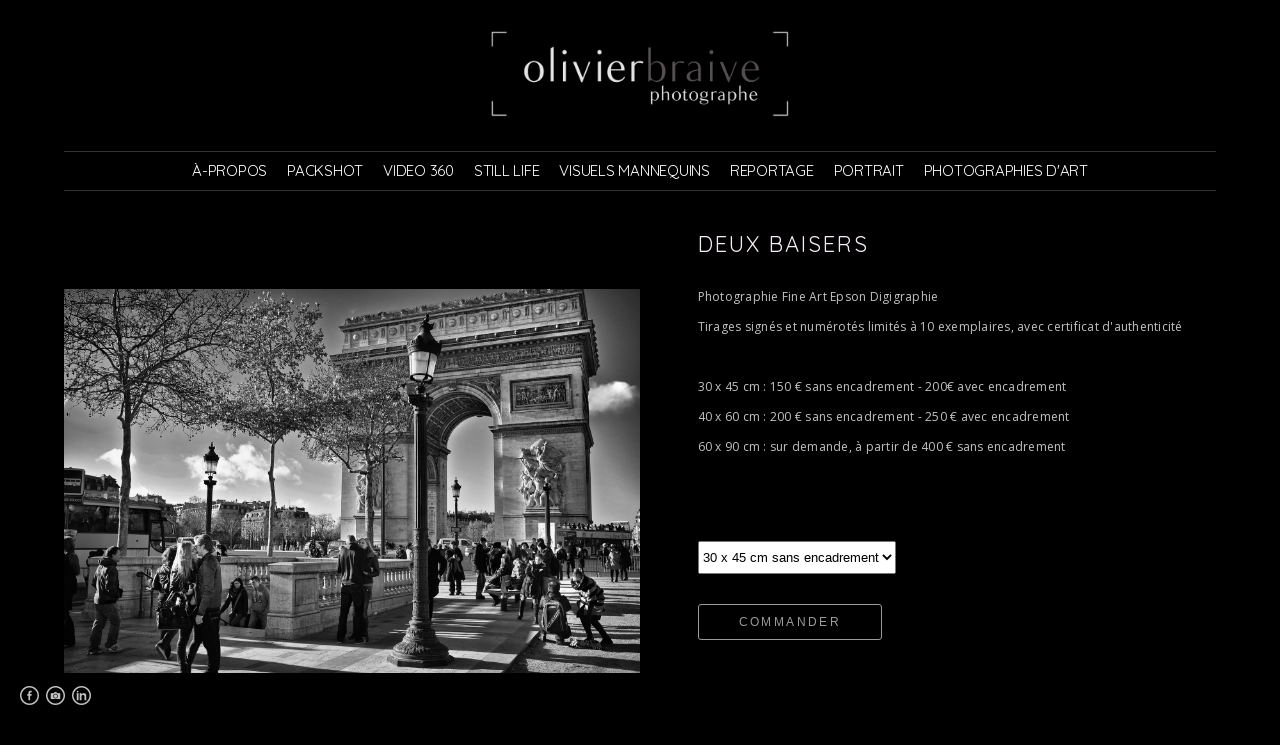

--- FILE ---
content_type: text/html; charset=UTF-8
request_url: https://www.olivier-braive.com/fl/deuxbaisers-7
body_size: 8972
content:
<!doctype html>
<html lang="fr" site-body ng-controller="baseController" prefix="og: http://ogp.me/ns#">
<head>
    <meta name="google-site-verification" content="xXeQrOCD2ZrXye2Ujg8eKzL0--e2agmg37cFj5r6tkc"/>
    <title>Deux Baisers</title>
    <base href="/">
    <meta charset="UTF-8">
    <meta http-equiv="X-UA-Compatible" content="IE=edge,chrome=1">
    <meta name="viewport" content="width=device-width, initial-scale=1">

    <link rel="manifest" href="/manifest.webmanifest">

	
    <meta name="keywords" content="olivier-braive.com, Deux Baisers, Photographe, Luxe, Packshot, Reportage, Joaillerie, Bijou, Portrait, Corporate, Retail">
    <meta name="generator" content="olivier-braive.com">
    <meta name="author" content="olivier-braive.com">

    <meta itemprop="name" content="Deux Baisers">
    <meta itemprop="url" content="https://www.olivier-braive.com/fl/deuxbaisers-7">

    <link rel="alternate" type="application/rss+xml" title="RSS Deux Baisers" href="/extra/rss" />
    <!-- Open Graph data -->
    <meta property="og:title" name="title" content="Deux Baisers">

	
    <meta property="og:site_name" content="Olivier Braive : Photographe luxe et joaillerie à Paris">
    <meta property="og:url" content="https://www.olivier-braive.com/fl/deuxbaisers-7">
    <meta property="og:type" content="website">

            <!--    This part will not change dynamically: except for Gallery image-->

    <meta property="og:image" content="https://dvqlxo2m2q99q.cloudfront.net/000_clients/692400/page/692400xQEK65Bt.jpg">
    <meta property="og:image:height" content="2362">
    <meta property="og:image:width" content="3543">

    
    <meta property="fb:app_id" content="291101395346738">

    <!-- Twitter Card data -->
    <meta name="twitter:url" content="https://www.olivier-braive.com/fl/deuxbaisers-7">
    <meta name="twitter:title" content="Deux Baisers">

	
	<meta name="twitter:site" content="Olivier Braive : Photographe luxe et joaillerie à Paris">
    <meta name="twitter:creator" content="olivier-braive.com">

    <link rel="dns-prefetch" href="https://cdn.portfolioboxdns.com">

    	
	<link rel="icon" href="https://dvqlxo2m2q99q.cloudfront.net/000_clients/692400/file/32x32-692400xX9BdxTa.ico" type="image/x-icon" />
    <link rel="shortcut icon" href="https://dvqlxo2m2q99q.cloudfront.net/000_clients/692400/file/32x32-692400xX9BdxTa.jpg" type="image/jpeg" />
    <link rel="apple-touch-icon" sizes="57x57" href="https://dvqlxo2m2q99q.cloudfront.net/000_clients/692400/file/57x57-692400xX9BdxTa.jpg" type="image/jpeg" />
	<link rel="apple-touch-icon" sizes="114x114" href="https://dvqlxo2m2q99q.cloudfront.net/000_clients/692400/file/114x114-692400xX9BdxTa.jpg" type="image/jpeg" />
	<link rel="apple-touch-icon" sizes="72x72" href="https://dvqlxo2m2q99q.cloudfront.net/000_clients/692400/file/72x72-692400xX9BdxTa.jpg" type="image/jpeg" />
	<link rel="apple-touch-icon" sizes="144x144" href="https://dvqlxo2m2q99q.cloudfront.net/000_clients/692400/file/144x144-692400xX9BdxTa.jpg" type="image/jpeg" />
	<link rel="apple-touch-icon" sizes="60x60" href="https://dvqlxo2m2q99q.cloudfront.net/000_clients/692400/file/60x60-692400xX9BdxTa.jpg" type="image/jpeg" />
	<link rel="apple-touch-icon" sizes="120x120" href="https://dvqlxo2m2q99q.cloudfront.net/000_clients/692400/file/120x120-692400xX9BdxTa.jpg" type="image/jpeg" />
	<link rel="apple-touch-icon" sizes="76x76" href="https://dvqlxo2m2q99q.cloudfront.net/000_clients/692400/file/76x76-692400xX9BdxTa.jpg" type="image/jpeg" />
	<link rel="apple-touch-icon" sizes="152x152" href="https://dvqlxo2m2q99q.cloudfront.net/000_clients/692400/file/152x152-692400xX9BdxTa.jpg" type="image/jpeg" />
	<link rel="apple-touch-icon" sizes="196x196" href="https://dvqlxo2m2q99q.cloudfront.net/000_clients/692400/file/196x196-692400xX9BdxTa.jpg" type="image/jpeg" />
	<link rel="mask-icon" href="https://dvqlxo2m2q99q.cloudfront.net/000_clients/692400/file/16x16-692400xX9BdxTa.svg">
	<link rel="icon" href="https://dvqlxo2m2q99q.cloudfront.net/000_clients/692400/file/196x196-692400xX9BdxTa.jpg" type="image/jpeg" />
	<link rel="icon" href="https://dvqlxo2m2q99q.cloudfront.net/000_clients/692400/file/192x192-692400xX9BdxTa.jpg" type="image/jpeg" />
	<link rel="icon" href="https://dvqlxo2m2q99q.cloudfront.net/000_clients/692400/file/168x168-692400xX9BdxTa.jpg" type="image/jpeg" />
	<link rel="icon" href="https://dvqlxo2m2q99q.cloudfront.net/000_clients/692400/file/96x96-692400xX9BdxTa.jpg" type="image/jpeg" />
	<link rel="icon" href="https://dvqlxo2m2q99q.cloudfront.net/000_clients/692400/file/48x48-692400xX9BdxTa.jpg" type="image/jpeg" />
	<link rel="icon" href="https://dvqlxo2m2q99q.cloudfront.net/000_clients/692400/file/32x32-692400xX9BdxTa.jpg" type="image/jpeg" />
	<link rel="icon" href="https://dvqlxo2m2q99q.cloudfront.net/000_clients/692400/file/16x16-692400xX9BdxTa.jpg" type="image/jpeg" />
	<link rel="icon" href="https://dvqlxo2m2q99q.cloudfront.net/000_clients/692400/file/128x128-692400xX9BdxTa.jpg" type="image/jpeg" />
	<meta name="application-name" content="Olivier Braive : Photographe luxe et joaillerie à Paris"/>
	<meta name="theme-color" content="#000000">
	<meta name="msapplication-config" content="browserconfig.xml" />

	<!-- sourcecss -->
<link rel="stylesheet" href="https://cdn.portfolioboxdns.com/pb3/application/_output/pb.out.front.ver.1764936980995.css" />
<!-- /sourcecss -->

    
			<script async src="https://www.googletagmanager.com/gtag/js?id=UA-169372390-1"></script>
			<script>
			  window.dataLayer = window.dataLayer || [];
			  function gtag(){dataLayer.push(arguments);}
			  gtag('js', new Date());
			  
			  gtag('config', 'UA-169372390-1');
			</script>
            

</head>
<body id="pb3-body" pb-style="siteBody.getStyles()" style="visibility: hidden;" ng-cloak class="{{siteBody.getClasses()}}" data-rightclick="{{site.EnableRightClick}}" data-imgshadow="{{site.ThumbDecorationHasShadow}}" data-imgradius="{{site.ThumbDecorationBorderRadius}}"  data-imgborder="{{site.ThumbDecorationBorderWidth}}">

<img ng-if="site.LogoDoUseFile == 1" ng-src="{{site.LogoFilePath}}" alt="" style="display:none;">

<pb-scrol-to-top></pb-scrol-to-top>

<div class="containerNgView" ng-view autoscroll="true" page-font-helper></div>

<div class="base" ng-cloak>
    <div ng-if="base.popup.show" class="popup">
        <div class="bg" ng-click="base.popup.close()"></div>
        <div class="content basePopup">
            <div ng-include="base.popup.view"></div>
        </div>
    </div>
</div>

<logout-front></logout-front>

<script src="https://cdn.portfolioboxdns.com/pb3/application/_output/3rd.out.front.ver.js"></script>

<!-- sourcejs -->
<script src="https://cdn.portfolioboxdns.com/pb3/application/_output/pb.out.front.ver.1764936980995.js"></script>
<!-- /sourcejs -->

    <script>
        $(function(){
            $(document).on("contextmenu",function(e){
                return false;
            });
            $("body").on('mousedown',"img",function(){
                return false;
            });
            document.body.style.webkitTouchCallout='none';

	        $(document).on("dragstart", function() {
		        return false;
	        });
        });
    </script>
	<style>
		img {
			user-drag: none;
			user-select: none;
			-moz-user-select: none;
			-webkit-user-drag: none;
			-webkit-user-select: none;
			-ms-user-select: none;
		}
		[data-role="mobile-body"] .type-galleries main .gallery img{
			pointer-events: none;
		}
	</style>

<script>
    var isLoadedFromServer = true;
    var seeLiveMobApp = "";

    if(seeLiveMobApp == true || seeLiveMobApp == 1){
        if(pb.utils.isMobile() == true){
            pbAng.isMobileFront = seeLiveMobApp;
        }
    }
    var serverData = {
        siteJson : {"Guid":"1723ThMMILgoret","Id":692400,"Url":"olivier-braive.com","IsUnpublished":0,"SecondaryUrl":"studioob.portfoliobox.net","AccountType":1,"LanguageId":8,"IsSiteLocked":0,"MetaValidationTag":"<meta name=\"google-site-verification\" content=\"xXeQrOCD2ZrXye2Ujg8eKzL0--e2agmg37cFj5r6tkc\"\/>","CustomCss":"","CustomHeaderBottom":null,"CustomBodyBottom":"","MobileLogoText":"STUDIO OB","MobileMenuBoxColor":"#000000","MobileLogoDoUseFile":1,"MobileLogoFileName":"692400b5oLRPRw.jpg","MobileLogoFileHeight":377,"MobileLogoFileWidth":1091,"MobileLogoFileNameS3Id":0,"MobileLogoFilePath":"https:\/\/dvqlxo2m2q99q.cloudfront.net\/000_clients\/692400\/file\/692400b5oLRPRw.jpg","MobileLogoFontFamily":"'Quicksand', sans-serif","MobileLogoFontSize":"17px","MobileLogoFontVariant":700,"MobileLogoFontColor":"#f5ebf5","MobileMenuFontFamily":"'Quicksand', sans-serif","MobileMenuFontSize":"14px","MobileMenuFontVariant":700,"MobileMenuFontColor":"#ffffff","MobileMenuIconColor":"#ffffff","SiteTitle":"Olivier Braive : Photographe luxe et joaillerie \u00e0 Paris","SeoKeywords":"Photographe, Luxe, Packshot, Reportage, Joaillerie, Bijou, Portrait, Corporate, Retail","SeoDescription":"Photographe sp\u00e9cialis\u00e9 luxe et joaillerie, son champ d&#039;expertise s&#039;\u00e9tend \u00e0 la photo de portrait, notamment le bijou port\u00e9 mais aussi le corporate et la photo de reportage.","ShowSocialMediaLinks":1,"SocialButtonStyle":2,"SocialButtonColor":"#c2c2c2","SocialShowShareButtons":0,"SocialFacebookShareUrl":null,"SocialFacebookUrl":"https:\/\/www.facebook.com\/olivierbraivephotographe","SocialTwitterUrl":null,"SocialFlickrUrl":null,"SocialLinkedInUrl":"https:\/\/www.linkedin.com\/in\/olivier-braive-8b32ba25\/","SocialGooglePlusUrl":null,"SocialPinterestUrl":null,"SocialInstagramUrl":"https:\/\/www.instagram.com\/olivierbraive_photographe\/","SocialBlogUrl":null,"SocialFollowButton":0,"SocialFacebookPicFileName":null,"SocialHideLikeButton":1,"SocialFacebookPicFileNameS3Id":null,"SocialFacebookPicFilePath":null,"BgImagePosition":1,"BgUseImage":null,"BgColor":"#000000","BgFileName":null,"BgFileWidth":null,"BgFileHeight":null,"BgFileNameS3Id":null,"BgFilePath":null,"BgBoxColor":"#000000","LogoDoUseFile":1,"LogoText":"STUDIO OB","LogoFileName":"692400CCDpLbUv.jpg","LogoFileHeight":377,"LogoFileWidth":1091,"LogoFileNameS3Id":0,"LogoFilePath":"https:\/\/dvqlxo2m2q99q.cloudfront.net\/000_clients\/692400\/file\/692400CCDpLbUv.jpg","LogoDisplayHeight":"108px","LogoFontFamily":"'Quicksand', sans-serif","LogoFontVariant":"regular","LogoFontSize":"24px","LogoFontColor":"#f5ebf5","LogoFontSpacing":"5px","LogoFontUpperCase":1,"ActiveMenuFontIsUnderline":0,"ActiveMenuFontIsItalic":0,"ActiveMenuFontIsBold":0,"ActiveMenuFontColor":"#7a757a","HoverMenuFontIsUnderline":0,"HoverMenuFontIsItalic":0,"HoverMenuFontIsBold":0,"HoverMenuBackgroundColor":null,"ActiveMenuBackgroundColor":null,"MenuFontFamily":"'Quicksand', sans-serif","MenuFontVariant":"regular","MenuFontSize":"15px","MenuFontColor":"#ffffff","MenuFontColorHover":"#505050","MenuBoxColor":"#000000","MenuBoxBorder":1,"MenuFontSpacing":"-1px","MenuFontUpperCase":1,"H1FontFamily":"'Quicksand', sans-serif","H1FontVariant":"regular","H1FontColor":"#f5ebf5","H1FontSize":"22px","H1Spacing":"2px","H1UpperCase":1,"H2FontFamily":"'Quicksand', sans-serif","H2FontVariant":"regular","H2FontColor":"#f5ebf5","H2FontSize":"18px","H2Spacing":"1px","H2UpperCase":1,"H3FontFamily":"'Quicksand', sans-serif","H3FontVariant":"regular","H3FontColor":"transparent","H3FontSize":"14px","H3Spacing":"1px","H3UpperCase":0,"PFontFamily":"'Open Sans', sans-serif","PFontVariant":"regular","PFontColor":"#c2c2c2","PFontSize":"12px","PLineHeight":"30px","PLinkColor":"#000000","PLinkColorHover":"#000000","PSpacing":"1px","PUpperCase":0,"ListFontFamily":"'Quicksand', sans-serif","ListFontVariant":700,"ListFontColor":"#c2c2c2","ListFontSize":"11px","ListSpacing":"4px","ListUpperCase":1,"ButtonColor":"#000000","ButtonHoverColor":"#000000","ButtonTextColor":"#ffffff","SiteWidth":3,"ImageQuality":0,"DznLayoutGuid":3,"DsnLayoutViewFile":"horizontal02","DsnLayoutTitle":"horizontal02","DsnLayoutType":"centered","DsnMobileLayoutGuid":3,"DsnMobileLayoutViewFile":"mobilemenu03","DsnMobileLayoutTitle":"mobilemenu03","FaviconFileNameS3Id":0,"FaviconFileName":"144x144-692400xX9BdxTa.jpg","FaviconFilePath":"https:\/\/dvqlxo2m2q99q.cloudfront.net\/000_clients\/692400\/file\/144x144-692400xX9BdxTa.jpg","ThumbDecorationBorderRadius":"0px","ThumbDecorationBorderWidth":"0px","ThumbDecorationBorderColor":"#c2c2c2","ThumbDecorationHasShadow":0,"MobileLogoDisplayHeight":"50px","IsFooterActive":1,"FooterContent":"<span id=\"VERIFY_1723ThMMILgoret_HASH\" class=\"DO_NOT_REMOVE_OR_COPY_AND_KEEP_IT_TOP ng-scope\" style=\"display:none;width:0;height:0;position:fixed;top:-10px;z-index:-10\"><\/span>\n<div class=\"row ng-scope\" id=\"GFRQAGBMT\">\n<div class=\"column\" id=\"DJPAUXGKR\">\n<div class=\"block\" id=\"YUQGRBOMH\">\n<div class=\"text tt2\" contenteditable=\"false\" style=\"position: relative;\"><\/div>\n<span class=\"movehandle\"><\/span><span class=\"confhandle\"><\/span>\n<\/div>\n<\/div>\n<\/div>\n\n<div class=\"row ng-scope\" id=\"KITCOYUSX\">\n<div class=\"column\" id=\"NOKIWQLFL\">\n<div class=\"block\" id=\"YUCSPTKVH\">\n<div class=\"text tt2\" contenteditable=\"false\" style=\"position: relative;\"><p style=\"text-align:center\"><span style=\"font-size:10px\"><span style=\"color:#808080\">\u00a92021 Olivier Braive - Tous droits r\u00e9serv\u00e9s&nbsp;- Textes et contenus&nbsp;<\/span><a href=\"https:\/\/www.laure-braive-conseil.com\/\"><span style=\"color:#808080\">Laure Braive Conseil<\/span><\/a><\/span><\/p>\n<\/div>\n<span class=\"movehandle\"><\/span><span class=\"confhandle\"><\/span>\n<\/div>\n<\/div>\n<\/div>\n\n","MenuIsInfoBoxActive":0,"MenuInfoBoxText":"","MenuImageFileName":null,"MenuImageFileNameS3Id":null,"MenuImageFilePath":null,"FontCss":"<link id='sitefonts' href='https:\/\/fonts.googleapis.com\/css?subset=latin,latin-ext,greek,cyrillic&family=Open+Sans:regular|Quicksand:700%2Cregular' rel='stylesheet' type='text\/css'>","ShopSettings":{"Guid":"692400DROPAWsd","SiteId":692400,"ShopName":"Olivier Braive Photographe","Email":"olivier.braive@gmail.com","ResponseSubject":null,"ResponseEmail":null,"ReceiptNote":null,"PaymentMethod":"stripe","InvoiceDueDays":30,"HasStripeUserData":1,"Address":"41 rue de l Abb\u00e9 Gr\u00e9goire","Zip":75006,"City":"Paris","CountryCode":"FR","OrgNr":"FR38527624266","PayPalEmail":null,"Currency":"EUR","ShippingInfo":null,"ReturnPolicy":null,"TermsConditions":null,"ShippingRegions":[{"Guid":"692400ITbTIwwN","SiteId":692400,"CountryCode":"US","ShippingCost":0,"created_at":"2020-11-24 13:39:44","updated_at":"2020-11-24 13:39:44"}],"TaxRegions":[{"Guid":"692400bqp8aEMs","CountryCode":"FR","TaxPercent":5,"SiteId":692400,"created_at":"2020-11-24 11:55:01","updated_at":"2020-11-24 11:55:01"}]},"UserTranslatedText":{"Guid":"692400u3jIln1J","SiteId":692400,"Message":"Message","YourName":"Votre nom","EnterTheLetters":"Recopier les lettres","Send":"Envoyer","ThankYou":"Merci","Refresh":"Rafraichir","Follow":"Suivre","Comment":"Commentaire","Share":"Partager","CommentOnPage":"Commenter","ShareTheSite":"Partager ce site","ShareThePage":"Partager cette page","AddToCart":"Commander","ItemWasAddedToTheCart":"L&#039;article a \u00e9t\u00e9 ajout\u00e9 au panier","Item":"Article(s)","YourCart":"Votre panier","YourInfo":"Vos coordon\u00e9es","Quantity":"Quantit\u00e9","Product":"Produit","ItemInCart":"Votre panier","BillingAddress":"Adresse de facturation","ShippingAddress":"Adresse de livraison","OrderSummary":"R\u00e9capitulatif de la commande","ProceedToPay":"Proc\u00e9der au paiement","Payment":"Paiement","CardPayTitle":"Informations sur la carte de cr\u00e9dit","PaypalPayTitle":"Votre paiement sera effectu\u00e9 via Paypal.","InvoicePayTitle":"Votre paiement sera effectu\u00e9 par facture.","ProceedToPaypal":"Proc\u00e9der au paiement via Paypal","ConfirmInvoice":"Confirmer le paiement par facture","NameOnCard":"Nom","APrice":"Prix","Options":"Options","SelectYourCountry":"Choisir votre pays","Remove":"Supprimer","NetPrice":"Prix net","Vat":"TVA","ShippingCost":"Frais de livraison","TotalPrice":"Prix total","Name":"Nom","Address":"Adresse","Zip":"Code postal","City":"Ville","State":"\u00c9tat\/R\u00e9gion","Country":"Pays","Email":"Email","Phone":"T\u00e9l\u00e9phone","ShippingInfo":"Frais de livraison","Checkout":"Paiement","Organization":"Organisation","DescriptionOrder":"Description","InvoiceDate":"Date","ReceiptDate":"Date","AmountDue":"Montant d\u00fb","AmountPaid":"Montant pay\u00e9","ConfirmAndCheckout":"Confirmation & paiement","Back":"Retour","Pay":"Payer","ClickToPay":"Cliquer pour payer","AnErrorHasOccurred":"Une erreur est survenue","PleaseContactUs":"Veuillez nous contacter","Receipt":"Re\u00e7u","Print":"Imprimer","Date":"Date","OrderNr":"Num\u00e9ro de commande","PayedWith":"Pay\u00e9 par","Seller":"Vendeur","HereIsYourReceipt":"Voici votre re\u00e7u","AcceptTheTerms":"acceptez les termes","Unsubscribe":"Se d\u00e9sabonner","ViewThisOnline":"Voir en ligne","Price":"Prix","SubTotal":"Sous-total","Tax":"TVA","OrderCompleteMessage":"Veuillez t\u00e9l\u00e9charger votre re\u00e7u.","DownloadReceipt":"T\u00e9l\u00e9charger le re\u00e7u.","ReturnTo":"Retour vers le site","ItemPurchasedFrom":"les articles ont \u00e9t\u00e9 achet\u00e9s aupr\u00e8s de","SameAs":"M\u00eame que","SoldOut":"\u00c9PUIS\u00c9","ThisPageIsLocked":"Cette page est verrouill\u00e9e","Invoice":"Facture","BillTo":"Facture to :","Ref":"R\u00e9f\u00e9rence","DueDate":"Date d'\u00e9ch\u00e9ance","Notes":"Notes :","CookieMessage":"Nous utilisons des cookies pour vous offrir la meilleure exp\u00e9rience sur notre site. En poursuivant votre navigation sur ce site, vous acceptez l'utilisation de cookies.","CompleteOrder":"Terminer la commande","Prev":"Pr\u00e9c\u00e9dent","Next":"Suivant","Tags":"Tags","Description":"Description","Educations":"Formation","Experiences":"Exp\u00e9rience","Awards":"R\u00e9compenses","Exhibitions":"Expositions","Skills":"Comp\u00e9tences","Interests":"Centres d'int\u00e9r\u00eats","Languages":"Langues","Contacts":"Contact","Present":"Aujourd\u2019hui","created_at":"2017-01-24 14:11:54","updated_at":"2021-02-11 12:20:45"},"GoogleAnalyticsSnippet":"\n\n  window.dataLayer = window.dataLayer || [];\n  function gtag(){dataLayer.push(arguments);}\n  gtag('js', new Date());\n\n  gtag('config', 'UA-169372390-1');\n","GoogleAnalyticsObjects":"{\"objType\":\"gtag\",\"account\":\"gtag('config', 'UA-169372390-1');\",\"code\":\"UA-169372390-1\"}","EnableRightClick":null,"EnableCookie":0,"EnableRSS":null,"SiteBGThumb":null,"ClubType":null,"ClubMemberAtSiteId":null,"ProfileImageFileName":null,"ProfileImageS3Id":null,"CoverImageFileName":null,"CoverImageS3Id":null,"ProfileImageFilePath":null,"CoverImageFilePath":null,"StandardBgImage":null,"NrOfProLikes":0,"NrOfFreeLikes":0,"NrOfLikes":0,"ClientCountryCode":"FR","HasRequestedSSLCert":3,"CertNextUpdateDate":1733696335,"IsFlickrWizardComplete":null,"FlickrNsId":null,"SignUpAccountType":null,"created_at":1485263513000},
        pageJson : '',
        menuJson : [{"Guid":"692400FWoiBOP8","SiteId":692400,"PageGuid":"692400BPDOpt12","Title":"\u00c0-PROPOS","Url":"\/a-propos","Target":"_self","ListOrder":0,"ParentGuid":null,"created_at":"2018-06-04 14:40:24","updated_at":"2020-07-20 14:13:25","Children":[]},{"Guid":"692400TzApJB9Y","SiteId":692400,"PageGuid":"692400vNyN5gCs","Title":"PACKSHOT","Url":"\/photographe-packshot","Target":"_self","ListOrder":1,"ParentGuid":null,"created_at":"2018-06-04 10:51:59","updated_at":"2020-07-20 14:14:28","Children":[{"Guid":"692400GL0E8VIB","SiteId":692400,"PageGuid":"69240053w1egXJ","Title":"Joaillerie","Url":"\/photographe-packshot-joaillerie","Target":"_self","ListOrder":0,"ParentGuid":"692400TzApJB9Y","created_at":"2018-06-01 16:54:24","updated_at":"2021-04-14 14:16:50","Children":[]},{"Guid":"692400BShObzbo","SiteId":692400,"PageGuid":"692400d8TWKR3x","Title":"Parfums & Cosm\u00e9tiques","Url":"\/photographe-packshot-parfums-cosmetiques","Target":"_self","ListOrder":1,"ParentGuid":"692400TzApJB9Y","created_at":"2020-06-17 12:08:06","updated_at":"2020-07-20 14:16:39","Children":[]},{"Guid":"692400XwSurDQ3","SiteId":692400,"PageGuid":"6924007WeQU89Y","Title":"Accessoires & Objets","Url":"\/photographe-packshot-accessoires","Target":"_self","ListOrder":2,"ParentGuid":"692400TzApJB9Y","created_at":"2018-06-01 16:55:24","updated_at":"2020-07-20 14:17:09","Children":[]},{"Guid":"6924008KSDtCqh","SiteId":692400,"PageGuid":"692400mfszuai1","Title":"Montres","Url":"\/montres","Target":"_self","ListOrder":3,"ParentGuid":"692400TzApJB9Y","created_at":"2024-09-11 18:34:06","updated_at":"2024-09-11 18:37:07","Children":[]}]},{"Guid":"692400ARU9fmmY","SiteId":692400,"PageGuid":"69240064CAwFKk","Title":"VIDEO 360","Url":"\/video360","Target":"_self","ListOrder":2,"ParentGuid":null,"created_at":"2022-12-08 13:11:15","updated_at":"2022-12-08 13:24:16","Children":[]},{"Guid":"692400WG7vJ5Yx","SiteId":692400,"PageGuid":"692400YCkuNM2O","Title":"STILL LIFE","Url":"\/photographe-still-life","Target":"_self","ListOrder":3,"ParentGuid":null,"created_at":"2020-07-11 12:55:13","updated_at":"2022-12-08 13:24:16","Children":[{"Guid":"692400EnujoaTj","SiteId":692400,"PageGuid":"692400jmvEFMXd","Title":"Joaillerie","Url":"\/photographe-still-life-joaillerie","Target":"_self","ListOrder":0,"ParentGuid":"692400WG7vJ5Yx","created_at":"2020-07-11 12:55:43","updated_at":"2020-07-20 14:19:36","Children":[]},{"Guid":"6924001hOlD1YK","SiteId":692400,"PageGuid":"6924003KL3MA37","Title":"Parfums, cosm\u00e9tiques, accessoires ","Url":"\/photographe-still-life-parfums-cosmetiques-accessoires","Target":"_self","ListOrder":1,"ParentGuid":"692400WG7vJ5Yx","created_at":"2020-07-11 12:55:43","updated_at":"2020-07-20 14:22:06","Children":[]},{"Guid":"692400OJ0Yp1a6","SiteId":692400,"PageGuid":"692400KgXyZJnE","Title":"D\u00e9coration d&#039;int\u00e9rieur","Url":"\/photographe-design-architecture","Target":"_self","ListOrder":2,"ParentGuid":"692400WG7vJ5Yx","created_at":"2023-01-19 15:57:44","updated_at":"2023-01-19 15:58:14","Children":[]}]},{"Guid":"692400wYWFLgvI","SiteId":692400,"PageGuid":"6924000bjHDYls","Title":"VISUELS MANNEQUINS","Url":"\/photographe-visuels-mannequins","Target":"_self","ListOrder":4,"ParentGuid":null,"created_at":"2018-06-04 11:02:59","updated_at":"2022-12-08 13:24:16","Children":[{"Guid":"6924006TkUKldc","SiteId":692400,"PageGuid":"692400GOC0nKwf","Title":"Bijou Port\u00e9","Url":"\/photographe-mannequins-bijou-porte","Target":"_self","ListOrder":0,"ParentGuid":"692400wYWFLgvI","created_at":"2020-06-26 13:37:02","updated_at":"2020-07-20 14:28:20","Children":[]},{"Guid":"692400Sd9O7idB","SiteId":692400,"PageGuid":"692400NG2CBRmx","Title":"Lifestyle","Url":"\/photographe-mannequins-lifestyle","Target":"_self","ListOrder":1,"ParentGuid":"692400wYWFLgvI","created_at":"2020-06-26 10:41:53","updated_at":"2020-07-20 14:29:18","Children":[]}]},{"Guid":"6924007INGrMhm","SiteId":692400,"PageGuid":"692400lup652dB","Title":"REPORTAGE","Url":"\/photographe-reportage","Target":"_self","ListOrder":5,"ParentGuid":null,"created_at":"2018-06-04 11:22:59","updated_at":"2022-12-08 13:24:16","Children":[{"Guid":"692400YLWy3cFD","SiteId":692400,"PageGuid":"692400SxwyAaqt","Title":"REPRODUCTION TABLEAUX","Url":"\/reproductiontableaux","Target":"_self","ListOrder":0,"ParentGuid":"6924007INGrMhm","created_at":"2024-09-17 17:28:17","updated_at":"2024-09-17 17:36:17","Children":[]},{"Guid":"692400ueY5QYsl","SiteId":692400,"PageGuid":"692400PkcUYEGP","Title":"\u00e9v\u00e9nements","Url":"\/photographe-reportage-evenements","Target":"_self","ListOrder":1,"ParentGuid":"6924007INGrMhm","created_at":"2018-06-01 17:01:24","updated_at":"2024-09-17 17:36:17","Children":[]},{"Guid":"692400nliWQtDO","SiteId":692400,"PageGuid":"692400hf5arTO0","Title":"Ateliers & Sites de production","Url":"\/photographe-reportage-ateliers-production","Target":"_self","ListOrder":2,"ParentGuid":"6924007INGrMhm","created_at":"2018-06-01 17:00:24","updated_at":"2024-09-17 17:36:17","Children":[]}]},{"Guid":"692400dts4V6s8","SiteId":692400,"PageGuid":"692400AQ30xZ8V","Title":"PORTRAIT","Url":"\/photographe-portrait-corporate","Target":"_self","ListOrder":6,"ParentGuid":null,"created_at":"2018-06-01 16:57:24","updated_at":"2023-01-19 15:58:14","Children":[]},{"Guid":"692400HrpYjIn7","SiteId":692400,"PageGuid":"692400cTcMAb5x","Title":"PHOTOGRAPHIES D&#039;ART","Url":"\/photographiesdart","Target":"_self","ListOrder":7,"ParentGuid":null,"created_at":"2021-02-11 10:33:15","updated_at":"2023-01-19 15:58:14","Children":[{"Guid":"692400HGTfKvHl","SiteId":692400,"PageGuid":"6924000SsWAmHT","Title":"Fl\u00e2neries Parisiennes","Url":"\/flaneries-parisiennes","Target":"_self","ListOrder":0,"ParentGuid":"692400HrpYjIn7","created_at":"2021-02-11 10:55:15","updated_at":"2021-02-11 11:00:45","Children":[]},{"Guid":"69240057gu6Alr","SiteId":692400,"PageGuid":"692400MA5VYaeA","Title":"Reflets","Url":"\/reflets","Target":"_self","ListOrder":1,"ParentGuid":"692400HrpYjIn7","created_at":"2021-02-11 10:59:45","updated_at":"2021-02-11 11:00:45","Children":[]},{"Guid":"6924009qo5o5O9","SiteId":692400,"PageGuid":"692400Uz6KvBM2","Title":"Vente de tirages d&#039;art","Url":"\/venteoeuvresdart","Target":"_self","ListOrder":2,"ParentGuid":"692400HrpYjIn7","created_at":"2021-02-11 10:59:45","updated_at":"2021-02-11 11:35:15","Children":[]}]}],
        timestamp: 1762596312,
        resourceVer: 379,
        frontDictionaryJson: {"common":{"text404":"La page que vous recherchez n'existe pas !","noStartPage":"Vous n'avez pas de page d'accueil","noStartPageText1":"Utilisez n'importe quelle page comme page d'accueil ou cr\u00e9ez une nouvelle page.","noStartPageText2":"Comment utiliser une page existante comme page d'accueil ?","noStartPageText3":"- Cliquez sur PAGES (dans le panneau admin \u00e0 droite)","noStartPageText4":"- Cliquez sur la page que vous souhaitez utiliser pour votre page d'accueil.","noStartPageText5":"- Activez le bouton page d'accueil.","noStartPage2":"Ce site n'a pas de page d'accueil","loginAt":"Connectez-vous","toManage":"pour modifier votre site.","toAddContent":"pour ajouter du contenu.","noContent1":"Cr\u00e9ez votre premi\u00e8re page","noContent11":"Cr\u00e9ez votre premi\u00e8re page","noContent111":"Cliquez sur Nouvelle page","noContent2":"Cliquez sur Nouvelle page pour ajouter du contenu","noContent":"Ce site n'a aucun contenu","onlinePortfolioWebsite":"Portfolio en ligne","addToCartMessage":"L'article a \u00e9t\u00e9 ajout\u00e9 au panier","iaccepthe":"J'accepte les","termsandconditions":"conditions d'utilisation","andthe":"et la","returnpolicy":"politique de retour","admin":"Admin","back":"Retour","edit":"Modifier","appreciate":"Appr\u00e9cier","portfolioboxLikes":"Portfoliobox Likes","like":"Like","youCanOnlyLikeOnce":"Vous pouvez aimer une fois seulement","search":"Recherche","blog":"Blog","allow":"Allow","allowNecessary":"Allow Necessary","leaveWebsite":"Leave Website"},"monthName":{"january":"janvier","february":"f\u00e9vrier","march":"mars","april":"avril","may":"mai","june":"juin","july":"juillet","august":"ao\u00fbt","september":"septembre","october":"octobre","november":"novembre","december":"d\u00e9cembre"}}    };

    var allowinfscroll = "false";
    allowinfscroll = (allowinfscroll == undefined) ? true : (allowinfscroll == 'true') ? true : false;

    var isAdmin = false;
    var addScroll = false;
    var expTimer = false;

    $('body').css({
        visibility: 'visible'
    });

    pb.initializer.start(serverData,isAdmin,function(){
        pbAng.App.start();
    });

    //add for custom JS
    var tempObj = {};
</script>

<script>
    window.pb_analytic = {
        ver: 3,
        s_id: (pb && pb.data && pb.data.site) ? pb.data.site.Id : 0,
        h_s_id: "14f977e8c518a0f55d0b5d6922cd840e",
    }
</script>
<script defer src="https://cdn.portfolioboxdns.com/0000_static/app/analytics.min.js"></script>


<!--<script type="text/javascript" src="https://maps.google.com/maps/api/js?sensor=true"></script>-->


                    <script type="application/ld+json">
                    {
                        "@context": "https://schema.org/",
                        "@type": "WebSite",
                        "url": "https://www.olivier-braive.com/fl",
                        "name": "Olivier Braive : Photographe luxe et joaillerie à Paris",
                        "author": {
                            "@type": "Person",
                            "name": "Olivier Braive"
                        },
                        "description": "Photographe spécialisé luxe et joaillerie, son champ d&#039;expertise s&#039;étend à la photo de portrait, notamment le bijou porté mais aussi le corporate et la photo de reportage.",
                        "publisher": "Olivier Braive : Photographe luxe et joaillerie à Paris"
                    }
                    </script>
                
                        <script type="application/ld+json">
                        {
                            "@context": "https://schema.org/",
                            "@type": "Product",
                            "url": "https://www.olivier-braive.com/fl/deuxbaisers-7",
                            "description": "



Photographie Fine Art E",
                            "name": "Deux Baisers",
                            "offers": {
                                "@type": "Offer",
                                "price": "0",
                                "priceCurrency": "EUR"
                        ,
                                    "availability": "https://schema.org/InStock"
                                }
                            ,"image":[
                                {
                                    "@type": "ImageObject",
                                    "image": "https://dvqlxo2m2q99q.cloudfront.net/000_clients/692400/page/692400xQEK65Bt.jpg",
                                    "contentUrl": "https://dvqlxo2m2q99q.cloudfront.net/000_clients/692400/page/692400xQEK65Bt.jpg",
                                    "description": "Deux Baisers",
                                    "name": "Deux Baisers",
                                    "height": "2362",
                                    "width": "3543"
                                }
                                ]
                        }
                        </script>
                        
<script src="https://www.google.com/recaptcha/api.js?render=explicit" defer></script>

</body>
<return-to-mobile-app></return-to-mobile-app>
<public-cookie></public-cookie>
</html>

--- FILE ---
content_type: text/html; charset=utf-8
request_url: https://www.olivier-braive.com/pb3/application/views/app/_front/views/pages/products/productviews/productnav.html
body_size: 317
content:
<div class="singleProductNavigation clearfix">
    <ul>
        <li class="backToProducts"><a ng-href="{{'/'+base.url | link}}"><span style="color:{{site.PFontColor}}" class="icon-thumbnails-2"></span></a></li>
        <li>
            <a ng-if="showPreviousProduct"
               ng-href="{{previousProduct.Url | partLink:base.url}}"> <span style="color:{{site.PFontColor}}" class="icon-navigate-left"></span> </a>
        </li>
        <li>
            <a ng-if="showNextProduct"
               ng-href="{{nextProduct.Url | partLink:base.url}}"> <span style="color:{{site.PFontColor}}" class="icon-navigate-right"></span> </a>
        </li>
    </ul>
</div>